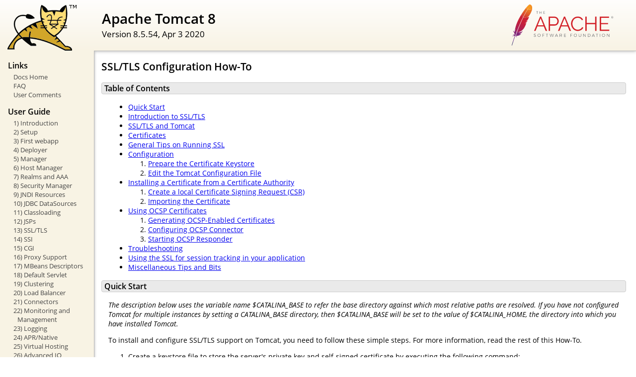

--- FILE ---
content_type: text/html
request_url: https://consultas.mdp.gov.py/docs/ssl-howto.html
body_size: 14515
content:
<!DOCTYPE html SYSTEM "about:legacy-compat">
<html lang="en"><head><META http-equiv="Content-Type" content="text/html; charset=UTF-8"><link href="./images/docs-stylesheet.css" rel="stylesheet" type="text/css"><title>Apache Tomcat 8 (8.5.54) - SSL/TLS Configuration How-To</title><meta name="author" content="Christopher Cain"><meta name="author" content="Yoav Shapira"></head><body><div id="wrapper"><header><div id="header"><div><div><div class="logo noPrint"><a href="https://tomcat.apache.org/"><img alt="Tomcat Home" src="./images/tomcat.png"></a></div><div style="height: 1px;"></div><div class="asfLogo noPrint"><a href="https://www.apache.org/" target="_blank"><img src="./images/asf-logo.svg" alt="The Apache Software Foundation" style="width: 266px; height: 83px;"></a></div><h1>Apache Tomcat 8</h1><div class="versionInfo">
          Version 8.5.54,
          <time datetime="2020-04-03">Apr 3 2020</time></div><div style="height: 1px;"></div><div style="clear: left;"></div></div></div></div></header><div id="middle"><div><div id="mainLeft" class="noprint"><div><nav><div><h2>Links</h2><ul><li><a href="index.html">Docs Home</a></li><li><a href="https://wiki.apache.org/tomcat/FAQ">FAQ</a></li><li><a href="#comments_section">User Comments</a></li></ul></div><div><h2>User Guide</h2><ul><li><a href="introduction.html">1) Introduction</a></li><li><a href="setup.html">2) Setup</a></li><li><a href="appdev/index.html">3) First webapp</a></li><li><a href="deployer-howto.html">4) Deployer</a></li><li><a href="manager-howto.html">5) Manager</a></li><li><a href="host-manager-howto.html">6) Host Manager</a></li><li><a href="realm-howto.html">7) Realms and AAA</a></li><li><a href="security-manager-howto.html">8) Security Manager</a></li><li><a href="jndi-resources-howto.html">9) JNDI Resources</a></li><li><a href="jndi-datasource-examples-howto.html">10) JDBC DataSources</a></li><li><a href="class-loader-howto.html">11) Classloading</a></li><li><a href="jasper-howto.html">12) JSPs</a></li><li><a href="ssl-howto.html">13) SSL/TLS</a></li><li><a href="ssi-howto.html">14) SSI</a></li><li><a href="cgi-howto.html">15) CGI</a></li><li><a href="proxy-howto.html">16) Proxy Support</a></li><li><a href="mbeans-descriptors-howto.html">17) MBeans Descriptors</a></li><li><a href="default-servlet.html">18) Default Servlet</a></li><li><a href="cluster-howto.html">19) Clustering</a></li><li><a href="balancer-howto.html">20) Load Balancer</a></li><li><a href="connectors.html">21) Connectors</a></li><li><a href="monitoring.html">22) Monitoring and Management</a></li><li><a href="logging.html">23) Logging</a></li><li><a href="apr.html">24) APR/Native</a></li><li><a href="virtual-hosting-howto.html">25) Virtual Hosting</a></li><li><a href="aio.html">26) Advanced IO</a></li><li><a href="extras.html">27) Additional Components</a></li><li><a href="maven-jars.html">28) Mavenized</a></li><li><a href="security-howto.html">29) Security Considerations</a></li><li><a href="windows-service-howto.html">30) Windows Service</a></li><li><a href="windows-auth-howto.html">31) Windows Authentication</a></li><li><a href="jdbc-pool.html">32) Tomcat's JDBC Pool</a></li><li><a href="web-socket-howto.html">33) WebSocket</a></li><li><a href="rewrite.html">34) Rewrite</a></li></ul></div><div><h2>Reference</h2><ul><li><a href="RELEASE-NOTES.txt">Release Notes</a></li><li><a href="config/index.html">Configuration</a></li><li><a href="api/index.html">Tomcat Javadocs</a></li><li><a href="servletapi/index.html">Servlet 4.0 Javadocs</a></li><li><a href="jspapi/index.html">JSP 2.3 Javadocs</a></li><li><a href="elapi/index.html">EL 3.0 Javadocs</a></li><li><a href="websocketapi/index.html">WebSocket 1.1 Javadocs</a></li><li><a href="jaspicapi/index.html">JASPIC 1.1 Javadocs</a></li><li><a href="annotationapi/index.html">Common Annotations 1.2 Javadocs</a></li><li><a href="https://tomcat.apache.org/connectors-doc/">JK 1.2 Documentation</a></li></ul></div><div><h2>Apache Tomcat Development</h2><ul><li><a href="building.html">Building</a></li><li><a href="changelog.html">Changelog</a></li><li><a href="https://wiki.apache.org/tomcat/TomcatVersions">Status</a></li><li><a href="developers.html">Developers</a></li><li><a href="architecture/index.html">Architecture</a></li><li><a href="funcspecs/index.html">Functional Specs.</a></li><li><a href="tribes/introduction.html">Tribes</a></li></ul></div></nav></div></div><div id="mainRight"><div id="content"><h2>SSL/TLS Configuration How-To</h2><h3 id="Table_of_Contents">Table of Contents</h3><div class="text">
<ul><li><a href="#Quick_Start">Quick Start</a></li><li><a href="#Introduction_to_SSL">Introduction to SSL/TLS</a></li><li><a href="#SSL_and_Tomcat">SSL/TLS and Tomcat</a></li><li><a href="#Certificates">Certificates</a></li><li><a href="#General_Tips_on_Running_SSL">General Tips on Running SSL</a></li><li><a href="#Configuration">Configuration</a><ol><li><a href="#Prepare_the_Certificate_Keystore">Prepare the Certificate Keystore</a></li><li><a href="#Edit_the_Tomcat_Configuration_File">Edit the Tomcat Configuration File</a></li></ol></li><li><a href="#Installing_a_Certificate_from_a_Certificate_Authority">Installing a Certificate from a Certificate Authority</a><ol><li><a href="#Create_a_local_Certificate_Signing_Request_(CSR)">Create a local Certificate Signing Request (CSR)</a></li><li><a href="#Importing_the_Certificate">Importing the Certificate</a></li></ol></li><li><a href="#Using_OCSP_Certificates">Using OCSP Certificates</a><ol><li><a href="#Generating_OCSP-Enabled_Certificates">Generating OCSP-Enabled Certificates</a></li><li><a href="#Configuring_OCSP_Connector">Configuring OCSP Connector</a></li><li><a href="#Starting_OCSP_Responder">Starting OCSP Responder</a></li></ol></li><li><a href="#Troubleshooting">Troubleshooting</a></li><li><a href="#Using_the_SSL_for_session_tracking_in_your_application">Using the SSL for session tracking in your application</a></li><li><a href="#Miscellaneous_Tips_and_Bits">Miscellaneous Tips and Bits</a></li></ul>
</div><h3 id="Quick_Start">Quick Start</h3><div class="text">

    <p><em>The description below uses the variable name $CATALINA_BASE to refer the
    base directory against which most relative paths are resolved. If you have
    not configured Tomcat for multiple instances by setting a CATALINA_BASE
    directory, then $CATALINA_BASE will be set to the value of $CATALINA_HOME,
    the directory into which you have installed Tomcat.</em></p>

<p>To install and configure SSL/TLS support on Tomcat, you need to follow
these simple steps.  For more information, read the rest of this How-To.</p>
<ol>
<li><p>Create a keystore file to store the server's private key and
self-signed certificate by executing the following command:</p>
<p>Windows:</p>
<div class="codeBox"><pre><code>"%JAVA_HOME%\bin\keytool" -genkey -alias tomcat -keyalg RSA</code></pre></div>
<p>Unix:</p>
<div class="codeBox"><pre><code>$JAVA_HOME/bin/keytool -genkey -alias tomcat -keyalg RSA</code></pre></div>

<p>and specify a password value of "changeit".</p></li>
<li><p>Uncomment the "SSL HTTP/1.1 Connector" entry in
    <code>$CATALINA_BASE/conf/server.xml</code> and modify as described in
    the <a href="#Configuration">Configuration section</a> below.</p></li>

</ol>


</div><h3 id="Introduction_to_SSL">Introduction to SSL/TLS</h3><div class="text">

<p>Transport Layer Security (TLS) and its predecessor, Secure Sockets Layer
(SSL), are technologies which allow web browsers and web servers to communicate
over a secured connection.  This means that the data being sent is encrypted by
one side, transmitted, then decrypted by the other side before processing.
This is a two-way process, meaning that both the server AND the browser encrypt
all traffic before sending out data.</p>

<p>Another important aspect of the SSL/TLS protocol is Authentication.  This means
that during your initial attempt to communicate with a web server over a secure
connection, that server will present your web browser with a set of
credentials, in the form of a "Certificate", as proof the site is who and what
it claims to be.  In certain cases, the server may also request a Certificate
from your web browser, asking for proof that <em>you</em> are who you claim
to be.  This is known as "Client Authentication," although in practice this is
used more for business-to-business (B2B) transactions than with individual
users.  Most SSL-enabled web servers do not request Client Authentication.</p>

</div><h3 id="SSL_and_Tomcat">SSL/TLS and Tomcat</h3><div class="text">

<p>It is important to note that configuring Tomcat to take advantage of
secure sockets is usually only necessary when running it as a stand-alone
web server.  Details can be found in the
<a href="security-howto.html">Security Considerations Document</a>.
When running Tomcat primarily as a Servlet/JSP container behind
another web server, such as Apache or Microsoft IIS, it is usually necessary
to configure the primary web server to handle the SSL connections from users.
Typically, this server will negotiate all SSL-related functionality, then
pass on any requests destined for the Tomcat container only after decrypting
those requests.  Likewise, Tomcat will return cleartext responses, that will
be encrypted before being returned to the user's browser.  In this environment,
Tomcat knows that communications between the primary web server and the
client are taking place over a secure connection (because your application
needs to be able to ask about this), but it does not participate in the
encryption or decryption itself.</p>

<p>Tomcat is able to use any of the the cryptographic protocols that are
provided by the underlying environment. Java itself provides cryptographic
capabilities through <a href="https://docs.oracle.com/javase/9/security/java-cryptography-architecture-jca-reference-guide.htm">JCE/JCA</a>
and encrypted communications capabilities through <a href="https://docs.oracle.com/javase/9/security/java-secure-socket-extension-jsse-reference-guide.htm">JSSE</a>.
Any compliant cryptographic "provider" can provide cryptographic algorithms
to Tomcat. The built-in provider (SunJCE) includes support for various
SSL/TLS versions like SSLv3, TLSv1, TLSv1.1, and so on. Check the documentation
for your version of Java for details on protocol and algorithm support.</p>

<p>If you use the optional <code>tcnative</code> library, you can use
the <a href="https://www.openssl.org/">OpenSSL</a> cryptographic provider
through JCA/JCE/JSSE which may provide a different selection of cryptographic
algorithms and/or performance benefits relative to the SunJCE provider.
You can also use <code>tcnative</code> to enable the <a href="apr.html">APR</a>
connector which uses OpenSSL for its cryptographic operations. Check the
documentation for your version of OpenSSL for details on protocol and
algorithm support.</p>

</div><h3 id="Certificates">Certificates</h3><div class="text">

<p>In order to implement SSL, a web server must have an associated Certificate
for each external interface (IP address) that accepts secure connections.
The theory behind this design is that a server should provide some kind of
reasonable assurance that its owner is who you think it is, particularly
before receiving any sensitive information.  While a broader explanation of
Certificates is beyond the scope of this document, think of a Certificate as a
"digital passport" for an Internet address. It states which organisation the
site is associated with, along with some basic contact information about the
site owner or administrator.</p>

<p>This certificate is cryptographically signed by its owner, and is
therefore extremely difficult for anyone else to forge. For the certificate to
work in the visitors browsers without warnings, it needs to be signed by a
trusted third party. These are called <em>Certificate Authorities</em> (CAs). To
obtain a signed certificate, you need to choose a CA and follow the instructions
your chosen CA provides to obtain your certificate. A range of CAs is available
including some that offer certificates at no cost.</p>

<p>Java provides a relatively simple command-line tool, called
<code>keytool</code>, which can easily create a "self-signed" Certificate.
Self-signed Certificates are simply user generated Certificates which have not
been signed by a well-known CA and are, therefore, not really guaranteed to be
authentic at all. While self-signed certificates can be useful for some testing
scenarios, they are not suitable for any form of production use.</p>

</div><h3 id="General_Tips_on_Running_SSL">General Tips on Running SSL</h3><div class="text">

<p>When securing a website with SSL it's important to make sure that all assets
that the site uses are served over SSL, so that an attacker can't bypass
the security by injecting malicious content in a javascript file or similar. To
further enhance the security of your website, you should evaluate to use the
HSTS header. It allows you to communicate to the browser that your site should
always be accessed over https.</p>

<p>Using name-based virtual hosts on a secured connection requires careful
configuration of the names specified in a single certificate or Tomcat 8.5
onwards where Server Name Indication (SNI) support is available. SNI allows
multiple certificates with different names to be associated with a single TLS
connector.</p>

</div><h3 id="Configuration">Configuration</h3><div class="text">

<div class="subsection"><h4 id="Prepare_the_Certificate_Keystore">Prepare the Certificate Keystore</h4><div class="text">

<p>Tomcat currently operates only on <code>JKS</code>, <code>PKCS11</code> or
<code>PKCS12</code> format keystores.  The <code>JKS</code> format
is Java's standard "Java KeyStore" format, and is the format created by the
<code>keytool</code> command-line utility.  This tool is included in the JDK.
The <code>PKCS12</code> format is an internet standard, and can be manipulated
via (among other things) OpenSSL and Microsoft's Key-Manager.
</p>

<p>Each entry in a keystore is identified by an alias string. Whilst many
keystore implementations treat aliases in a case insensitive manner, case
sensitive implementations are available. The <code>PKCS11</code> specification,
for example, requires that aliases are case sensitive. To avoid issues related
to the case sensitivity of aliases, it is not recommended to use aliases that
differ only in case.
</p>

<p>To import an existing certificate into a <code>JKS</code> keystore, please read the
documentation (in your JDK documentation package) about <code>keytool</code>.
Note that OpenSSL often adds readable comments before the key, but
<code>keytool</code> does not support that. So if your certificate has
comments before the key data, remove them before importing the certificate with
<code>keytool</code>.
</p>
<p>To import an existing certificate signed by your own CA into a <code>PKCS12</code>
keystore using OpenSSL you would execute a command like:</p>
<div class="codeBox"><pre><code>openssl pkcs12 -export -in mycert.crt -inkey mykey.key
                       -out mycert.p12 -name tomcat -CAfile myCA.crt
                       -caname root -chain</code></pre></div>
<p>For more advanced cases, consult the
<a href="https://www.openssl.org/" rel="nofollow">OpenSSL documentation</a>.</p>

<p>To create a new <code>JKS</code> keystore from scratch, containing a single
self-signed Certificate, execute the following from a terminal command line:</p>
<p>Windows:</p>
<div class="codeBox"><pre><code>"%JAVA_HOME%\bin\keytool" -genkey -alias tomcat -keyalg RSA</code></pre></div>
<p>Unix:</p>
<div class="codeBox"><pre><code>$JAVA_HOME/bin/keytool -genkey -alias tomcat -keyalg RSA</code></pre></div>

<p>(The RSA algorithm should be preferred as a secure algorithm, and this
also ensures general compatibility with other servers and components.)</p>

<p>This command will create a new file, in the home directory of the user
under which you run it, named "<code>.keystore</code>".  To specify a
different location or filename, add the <code>-keystore</code> parameter,
followed by the complete pathname to your keystore file,
to the <code>keytool</code> command shown above.  You will also need to
reflect this new location in the <code>server.xml</code> configuration file,
as described later.  For example:</p>
<p>Windows:</p>
<div class="codeBox"><pre><code>"%JAVA_HOME%\bin\keytool" -genkey -alias tomcat -keyalg RSA
  -keystore \path\to\my\keystore</code></pre></div>
<p>Unix:</p>
<div class="codeBox"><pre><code>$JAVA_HOME/bin/keytool -genkey -alias tomcat -keyalg RSA
  -keystore /path/to/my/keystore</code></pre></div>

<p>After executing this command, you will first be prompted for the keystore
password.  The default password used by Tomcat is "<code>changeit</code>"
(all lower case), although you can specify a custom password if you like.
You will also need to specify the custom password in the
<code>server.xml</code> configuration file, as described later.</p>

<p>Next, you will be prompted for general information about this Certificate,
such as company, contact name, and so on.  This information will be displayed
to users who attempt to access a secure page in your application, so make
sure that the information provided here matches what they will expect.</p>

<p>Finally, you will be prompted for the <em>key password</em>, which is the
password specifically for this Certificate (as opposed to any other
Certificates stored in the same keystore file). The <code>keytool</code> prompt
will tell you that pressing the ENTER key automatically uses the same password
for the key as the keystore. You are free to use the same password or to select
a custom one. If you select a different password to the keystore password, you
will also need to specify the custom password in the <code>server.xml</code>
configuration file.</p>

<p>If everything was successful, you now have a keystore file with a
Certificate that can be used by your server.</p>

</div></div>

<div class="subsection"><h4 id="Edit_the_Tomcat_Configuration_File">Edit the Tomcat Configuration File</h4><div class="text">
<p>
Tomcat can use three different implementations of SSL:
</p>
<ul>
<li>JSSE implementation provided as part of the Java runtime</li>
<li>JSSE implementation that uses OpenSSL</li>
<li>APR implementation, which uses the OpenSSL engine by default</li>
</ul>
<p>
The exact configuration details depend on which implementation is being used.
If you configured Connector by specifying generic
<code>protocol="HTTP/1.1"</code> then the implementation used by Tomcat is
chosen automatically. If the installation uses <a href="apr.html">APR</a>
- i.e. you have installed the Tomcat native library -
then it will use the JSSE OpenSSL implementation, otherwise it will use the Java
JSSE implementation.
</p>

<p>
Auto-selection of implementation can be avoided if needed. It is done by specifying a classname
in the <b>protocol</b> attribute of the <a href="config/http.html">Connector</a>.</p>

<p>To define a Java (JSSE) connector, regardless of whether the APR library is
loaded or not, use one of the following:</p>
<div class="codeBox"><pre><code>&lt;!-- Define an HTTP/1.1 Connector on port 8443, JSSE NIO implementation --&gt;
&lt;Connector protocol="org.apache.coyote.http11.Http11NioProtocol"
           sslImplementationName="org.apache.tomcat.util.net.jsse.JSSEImplementation"
           port="8443" .../&gt;

&lt;!-- Define an HTTP/1.1 Connector on port 8443, JSSE NIO2 implementation --&gt;
&lt;Connector protocol="org.apache.coyote.http11.Http11Nio2Protocol"
           sslImplementationName="org.apache.tomcat.util.net.jsse.JSSEImplementation"
           port="8443" .../&gt;</code></pre></div>

<p>The OpenSSL JSSE implementation can also be configured explicitly if needed. If the APR library
is installed (as for using the APR connector), using the sslImplementationName attribute
allows enabling it. When using the OpenSSL JSSE implementation, the configuration can use
either the JSSE attributes or
the OpenSSL attributes (as used for the APR connector), but must not mix attributes from
both types in the same SSLHostConfig or Connector element.</p>
<div class="codeBox"><pre><code>&lt;!-- Define an HTTP/1.1 Connector on port 8443, JSSE NIO implementation and OpenSSL --&gt;
&lt;Connector protocol="org.apache.coyote.http11.Http11NioProtocol" port="8443"
           sslImplementationName="org.apache.tomcat.util.net.openssl.OpenSSLImplementation"
           .../&gt;</code></pre></div>

<p>Alternatively, to specify an APR connector (the APR library must be available) use:</p>
<div class="codeBox"><pre><code>&lt;!-- Define an HTTP/1.1 Connector on port 8443, APR implementation --&gt;
&lt;Connector protocol="org.apache.coyote.http11.Http11AprProtocol"
           port="8443" .../&gt;</code></pre></div>

<p>If you are using APR or JSSE OpenSSL, you have the option of configuring an alternative engine to OpenSSL.</p>
<div class="codeBox"><pre><code>&lt;Listener className="org.apache.catalina.core.AprLifecycleListener"
          SSLEngine="someengine" SSLRandomSeed="somedevice" /&gt;</code></pre></div>
<p>The default value is</p>
<div class="codeBox"><pre><code>&lt;Listener className="org.apache.catalina.core.AprLifecycleListener"
          SSLEngine="on" SSLRandomSeed="builtin" /&gt;</code></pre></div>
<p>Also the <code>useAprConnector</code> attribute may be used to have Tomcat default to
using the APR connector rather than the NIO connector:</p>
<div class="codeBox"><pre><code>&lt;Listener className="org.apache.catalina.core.AprLifecycleListener"
          useAprConnector="true" SSLEngine="on" SSLRandomSeed="builtin" /&gt;</code></pre></div>
<p>
So to enable OpenSSL, make sure the SSLEngine attribute is set to something other than <code>off</code>.
The default value is <code>on</code> and if you specify another value,
it has to be a valid OpenSSL engine name.
</p>

<p>
SSLRandomSeed allows to specify a source of entropy. Productive system needs a reliable source of entropy
but entropy may need a lot of time to be collected therefore test systems could use no blocking entropy
sources like "/dev/urandom" that will allow quicker starts of Tomcat.
</p>

<p>The final step is to configure the Connector in the
<code>$CATALINA_BASE/conf/server.xml</code> file, where
<code>$CATALINA_BASE</code> represents the base directory for the
Tomcat instance.  An example <code>&lt;Connector&gt;</code> element
for an SSL connector is included in the default <code>server.xml</code>
file installed with Tomcat. To configure an SSL connector that uses JSSE, you
will need to remove the comments and edit it so it looks something like
this:</p>
<div class="codeBox"><pre><code>&lt;!-- Define an SSL Coyote HTTP/1.1 Connector on port 8443 --&gt;
&lt;Connector
           protocol="org.apache.coyote.http11.Http11NioProtocol"
           port="8443" maxThreads="200"
           scheme="https" secure="true" SSLEnabled="true"
           keystoreFile="${user.home}/.keystore" keystorePass="changeit"
           clientAuth="false" sslProtocol="TLS"/&gt;</code></pre></div>
<p>
  Note: If tomcat-native is installed, the configuration will use JSSE with
  an OpenSSL implementation, which supports either this configuration or the APR
  configuration example given below.</p>
<p>
  The APR connector uses different attributes for many SSL settings,
  particularly keys and certificates. An example of an APR configuration is:</p>
<div class="codeBox"><pre><code>&lt;!-- Define an SSL Coyote HTTP/1.1 Connector on port 8443 --&gt;
&lt;Connector
           protocol="org.apache.coyote.http11.Http11AprProtocol"
           port="8443" maxThreads="200"
           scheme="https" secure="true" SSLEnabled="true"
           SSLCertificateFile="/usr/local/ssl/server.crt"
           SSLCertificateKeyFile="/usr/local/ssl/server.pem"
           SSLVerifyClient="optional" SSLProtocol="TLSv1+TLSv1.1+TLSv1.2"/&gt;</code></pre></div>


<p>The configuration options and information on which attributes
are mandatory, are documented in the SSL Support section of the
<a href="config/http.html#SSL_Support">HTTP connector</a> configuration
reference. Make sure that you use the correct attributes for the connector you
are using. The NIO and NIO2 connectors use JSSE unless the JSSE OpenSSL implementation is
installed (in which case it supports either the JSSE or OpenSSL configuration styles),
whereas the APR/native connector uses APR.</p>

<p>The <code>port</code> attribute is the TCP/IP
port number on which Tomcat will listen for secure connections.  You can
change this to any port number you wish (such as to the default port for
<code>https</code> communications, which is 443).  However, special setup
(outside the scope of this document) is necessary to run Tomcat on port
numbers lower than 1024 on many operating systems.</p>

  <p><em>If you change the port number here, you should also change the
  value specified for the <code>redirectPort</code> attribute on the
  non-SSL connector.  This allows Tomcat to automatically redirect
  users who attempt to access a page with a security constraint specifying
  that SSL is required, as required by the Servlet Specification.</em></p>

<p>After completing these configuration changes, you must restart Tomcat as
you normally do, and you should be in business.  You should be able to access
any web application supported by Tomcat via SSL.  For example, try:</p>
<div class="codeBox"><pre><code>https://localhost:8443/</code></pre></div>
<p>and you should see the usual Tomcat splash page (unless you have modified
the ROOT web application).  If this does not work, the following section
contains some troubleshooting tips.</p>

</div></div>

</div><h3 id="Installing_a_Certificate_from_a_Certificate_Authority">Installing a Certificate from a Certificate Authority</h3><div class="text">
<p>To obtain and install a Certificate from a Certificate Authority (like verisign.com, thawte.com
or trustcenter.de), read the previous section and then follow these instructions:</p>

<div class="subsection"><h4 id="Create_a_local_Certificate_Signing_Request_(CSR)">Create a local Certificate Signing Request (CSR)</h4><div class="text">
<p>In order to obtain a Certificate from the Certificate Authority of your choice
you have to create a so called Certificate Signing Request (CSR). That CSR will be used
by the Certificate Authority to create a Certificate that will identify your website
as "secure". To create a CSR follow these steps:</p>
<ul>
<li>Create a local self-signed Certificate (as described in the previous section):
    <div class="codeBox"><pre><code>keytool -genkey -alias tomcat -keyalg RSA
    -keystore &lt;your_keystore_filename&gt;</code></pre></div>
    Note: In some cases you will have to enter the domain of your website (i.e. <code>www.myside.org</code>)
    in the field "first- and lastname" in order to create a working Certificate.
</li>
<li>The CSR is then created with:
    <div class="codeBox"><pre><code>keytool -certreq -keyalg RSA -alias tomcat -file certreq.csr
    -keystore &lt;your_keystore_filename&gt;</code></pre></div>
</li>
</ul>
<p>Now you have a file called <code>certreq.csr</code> that you can submit to the Certificate Authority (look at the
documentation of the Certificate Authority website on how to do this). In return you get a Certificate.</p>
</div></div>

<div class="subsection"><h4 id="Importing_the_Certificate">Importing the Certificate</h4><div class="text">
<p>Now that you have your Certificate you can import it into you local keystore.
First of all you have to import a so called Chain Certificate or Root Certificate into your keystore.
After that you can proceed with importing your Certificate.</p>

<ul>
<li>Download a Chain Certificate from the Certificate Authority you obtained the Certificate from.<br>
    For Verisign.com commercial certificates go to:
            http://www.verisign.com/support/install/intermediate.html<br>
        For Verisign.com trial certificates go to:
            http://www.verisign.com/support/verisign-intermediate-ca/Trial_Secure_Server_Root/index.html<br>
    For Trustcenter.de go to:
            http://www.trustcenter.de/certservices/cacerts/en/en.htm#server<br>
    For Thawte.com go to:
            http://www.thawte.com/certs/trustmap.html<br>
</li>
<li>Import the Chain Certificate into your keystore
    <div class="codeBox"><pre><code>keytool -import -alias root -keystore &lt;your_keystore_filename&gt;
    -trustcacerts -file &lt;filename_of_the_chain_certificate&gt;</code></pre></div>
</li>
<li>And finally import your new Certificate
    <div class="codeBox"><pre><code>keytool -import -alias tomcat -keystore &lt;your_keystore_filename&gt;
    -file &lt;your_certificate_filename&gt;</code></pre></div>
</li>
</ul>
</div></div>
</div><h3 id="Using_OCSP_Certificates">Using OCSP Certificates</h3><div class="text">
<p>To use Online Certificate Status Protocol (OCSP) with Apache Tomcat, ensure
  you have downloaded, installed, and configured the
  <a href="https://tomcat.apache.org/download-native.cgi">
    Tomcat Native Connector</a>.
Furthermore, if you use the Windows platform, ensure you download the
ocsp-enabled connector.</p>
<p>To use OCSP, you require the following:</p>

<ul>
  <li>OCSP-enabled certificates</li>
  <li>Tomcat with SSL APR connector</li>
  <li>Configured OCSP responder</li>
</ul>

<div class="subsection"><h4 id="Generating_OCSP-Enabled_Certificates">Generating OCSP-Enabled Certificates</h4><div class="text">
<p>Apache Tomcat requires the OCSP-enabled certificate to have the OCSP
  responder location encoded in the certificate. The basic OCSP-related
  certificate authority settings in the <code>openssl.cnf</code> file could look
  as follows:</p>

<div class="codeBox"><pre><code>
#... omitted for brevity

[x509]
x509_extensions = v3_issued

[v3_issued]
subjectKeyIdentifier=hash
authorityKeyIdentifier=keyid,issuer
# The address of your responder
authorityInfoAccess = OCSP;URI:http://127.0.0.1:8088
keyUsage = critical,digitalSignature,nonRepudiation,keyEncipherment,dataEncipherment,keyAgreement,keyCertSign,cRLSign,encipherOnly,decipherOnly
basicConstraints=critical,CA:FALSE
nsComment="Testing OCSP Certificate"

#... omitted for brevity
</code></pre></div>

<p>The settings above encode the OCSP responder address
  <code>127.0.0.1:8088</code> into the certificate. Note that for the following
   steps, you must have <code>openssl.cnf</code> and other configuration of
   your CA ready. To generate an OCSP-enabled certificate:</p>

<ul>
  <li>
    Create a private key:
    <div class="codeBox"><pre><code>openssl genrsa -aes256 -out ocsp-cert.key 4096</code></pre></div>
  </li>
  <li>
    Create a signing request (CSR):
    <div class="codeBox"><pre><code>openssl req -config openssl.cnf -new -sha256 \
  -key ocsp-cert.key -out ocsp-cert.csr</code></pre></div></li>
  <li>
    Sign the CSR:
    <div class="codeBox"><pre><code>openssl ca -openssl.cnf -extensions ocsp -days 375 -notext \
  -md sha256 -in ocsp-cert.csr -out ocsp-cert.crt</code></pre></div>
  </li>
  <li>
    You may verify the certificate:
    <div class="codeBox"><pre><code>openssl x509 -noout -text -in ocsp-cert.crt</code></pre></div>
  </li>
</ul>
</div></div>

<div class="subsection"><h4 id="Configuring_OCSP_Connector">Configuring OCSP Connector</h4><div class="text">

<p>To configure the OCSP connector, first verify that you are loading the Tomcat
   APR library. Check the <a href="apr.html#Installation">
   Apache Portable Runtime (APR) based Native library for Tomcat</a>
for more information about installation of APR. A basic OCSP-enabled connector
 definition in the <code>server.xml</code> file looks as follows:</p>
<div class="codeBox"><pre><code>
&lt;Connector
    port="8443"
    protocol="org.apache.coyote.http11.Http11AprProtocol"
    secure="true"
    scheme="https"
    SSLEnabled="true"
  &lt;SSLHostConfig
      caCertificateFile="/path/to/ca.pem"
      certificateVerification="require"
      certificateVerificationDepth="10" &gt;
    &lt;Certificate
        certificateFile="/path/to/ocsp-cert.crt"
        certificateKeyFile="/path/to/ocsp-cert.key" /&gt;
  &lt;/SSLHostConfig&gt;
</code></pre></div>
</div></div>

<div class="subsection"><h4 id="Starting_OCSP_Responder">Starting OCSP Responder</h4><div class="text">
  <p>Apache Tomcat will query an OCSP responder server to get the certificate
  status. When testing, an easy way to create an OCSP responder is by executing
   the following:
  <div class="codeBox"><pre><code>openssl ocsp -port 127.0.0.1:8088 \
    -text -sha256 -index index.txt \
    -CA ca-chain.cert.pem -rkey ocsp-cert.key \
    -rsigner ocsp-cert.crt</code></pre></div> </p>

 <p>Do note that when using OCSP, the responder encoded in the connector
   certificate must be running. For further information, see
   <a href="https://www.openssl.org/docs/man1.1.0/apps/ocsp.html">
     OCSP documentation
   </a>.
 </p>

</div></div>

</div><h3 id="Troubleshooting">Troubleshooting</h3><div class="text">

<p>Here is a list of common problems that you may encounter when setting up
SSL communications, and what to do about them.</p>

<ul>

<li>When Tomcat starts up, I get an exception like
    "java.io.FileNotFoundException: {some-directory}/{some-file} not found".

    <p>A likely explanation is that Tomcat cannot find the keystore file
    where it is looking.  By default, Tomcat expects the keystore file to
    be named <code>.keystore</code> in the user home directory under which
    Tomcat is running (which may or may not be the same as yours :-).  If
    the keystore file is anywhere else, you will need to add a
    <code>keystoreFile</code> attribute to the <code>&lt;Connector&gt;</code>
    element in the <a href="#Edit_the_Tomcat_Configuration_File">Tomcat
    configuration file</a>.</p>
    </li>

<li>When Tomcat starts up, I get an exception like
    "java.io.FileNotFoundException:  Keystore was tampered with, or
    password was incorrect".

    <p>Assuming that someone has not <em>actually</em> tampered with
    your keystore file, the most likely cause is that Tomcat is using
    a different password than the one you used when you created the
    keystore file.  To fix this, you can either go back and
    <a href="#Prepare_the_Certificate_Keystore">recreate the keystore
    file</a>, or you can add or update the <code>keystorePass</code>
    attribute on the <code>&lt;Connector&gt;</code> element in the
    <a href="#Edit_the_Tomcat_Configuration_File">Tomcat configuration
    file</a>.  <strong>REMINDER</strong> - Passwords are case sensitive!</p>
    </li>

<li>When Tomcat starts up, I get an exception like
    "java.net.SocketException: SSL handshake error javax.net.ssl.SSLException: No
    available certificate or key corresponds to the SSL cipher suites which are
    enabled."

    <p>A likely explanation is that Tomcat cannot find the alias for the server
    key within the specified keystore. Check that the correct
    <code>keystoreFile</code> and <code>keyAlias</code> are specified in the
    <code>&lt;Connector&gt;</code> element in the
    <a href="#Edit_the_Tomcat_Configuration_File">Tomcat configuration file</a>.
    <strong>REMINDER</strong> - <code>keyAlias</code> values may be case
    sensitive!</p>
    </li>

<li>My Java-based client aborts handshakes with exceptions such as
    "java.lang.RuntimeException: Could not generate DH keypair" and
    "java.security.InvalidAlgorithmParameterException: Prime size must be multiple
    of 64, and can only range from 512 to 1024 (inclusive)"

    <p>If you are using the APR/native connector or the JSSE OpenSSL implementation,
    it will determine the strength of ephemeral DH keys from the key size of
    your RSA certificate. For example a 2048 bit RSA key will result in
    using a 2048 bit prime for the DH keys. Unfortunately Java 6 only supports
    768 bit and Java 7 only supports 1024 bit. So if your certificate has a
    stronger key, old Java clients might produce such handshake failures.
    As a mitigation you can either try to force them to use another cipher by
    configuring an appropriate <code>SSLCipherSuite</code> and activate
    <code>SSLHonorCipherOrder</code>, or embed weak DH params in your
    certificate file. The latter approach is not recommended because it weakens
    the SSL security (logjam attack).</p>
    </li>

</ul>

<p>If you are still having problems, a good source of information is the
<strong>TOMCAT-USER</strong> mailing list.  You can find pointers to archives
of previous messages on this list, as well as subscription and unsubscription
information, at
<a href="https://tomcat.apache.org/lists.html">https://tomcat.apache.org/lists.html</a>.</p>

</div><h3 id="Using_the_SSL_for_session_tracking_in_your_application">Using the SSL for session tracking in your application</h3><div class="text">
  <p>This is a new feature in the Servlet 3.0 specification. Because it uses the
     SSL session ID associated with the physical client-server connection there
     are some limitations. They are:</p>
    <ul>
      <li>Tomcat must have a connector with the attribute
          <strong>isSecure</strong> set to <code>true</code>.</li>
      <li>If SSL connections are managed by a proxy or a hardware accelerator
          they must populate the SSL request headers (see the
          <a href="config/valve.html">SSLValve</a>) so that
          the SSL session ID is visible to Tomcat.</li>
      <li>If Tomcat terminates the SSL connection, it will not be possible to use
          session replication as the SSL session IDs will be different on each
          node.</li>
    </ul>

  <p>
    To enable SSL session tracking you need to use a context listener to set the
    tracking mode for the context to be just SSL (if any other tracking mode is
    enabled, it will be used in preference). It might look something like:</p>
    <div class="codeBox"><pre><code>package org.apache.tomcat.example;

import java.util.EnumSet;

import javax.servlet.ServletContext;
import javax.servlet.ServletContextEvent;
import javax.servlet.ServletContextListener;
import javax.servlet.SessionTrackingMode;

public class SessionTrackingModeListener implements ServletContextListener {

    @Override
    public void contextDestroyed(ServletContextEvent event) {
        // Do nothing
    }

    @Override
    public void contextInitialized(ServletContextEvent event) {
        ServletContext context = event.getServletContext();
        EnumSet&lt;SessionTrackingMode&gt; modes =
            EnumSet.of(SessionTrackingMode.SSL);

        context.setSessionTrackingModes(modes);
    }

}</code></pre></div>

  <p>Note: SSL session tracking is implemented for the NIO and NIO2 connectors.
     It is not yet implemented for the APR connector.</p>

</div><h3 id="Miscellaneous_Tips_and_Bits">Miscellaneous Tips and Bits</h3><div class="text">

<p>To access the SSL session ID from the request, use:</p>

  <div class="codeBox"><pre><code>String sslID = (String)request.getAttribute("javax.servlet.request.ssl_session_id");</code></pre></div>
<p>
For additional discussion on this area, please see
<a href="https://bz.apache.org/bugzilla/show_bug.cgi?id=22679">Bugzilla</a>.
</p>

  <p>To terminate an SSL session, use:</p>
    <div class="codeBox"><pre><code>// Standard HTTP session invalidation
session.invalidate();

// Invalidate the SSL Session
org.apache.tomcat.util.net.SSLSessionManager mgr =
    (org.apache.tomcat.util.net.SSLSessionManager)
    request.getAttribute("javax.servlet.request.ssl_session_mgr");
mgr.invalidateSession();

// Close the connection since the SSL session will be active until the connection
// is closed
response.setHeader("Connection", "close");</code></pre></div>
  <p>
    Note that this code is Tomcat specific due to the use of the
    SSLSessionManager class. This is currently only available for the NIO and
    NIO2 connectors, not the APR/native connector.
  </p>
</div></div></div></div></div><footer><div id="footer">
    Copyright &copy; 1999-2020, The Apache Software Foundation
  </div></footer></div></body></html>